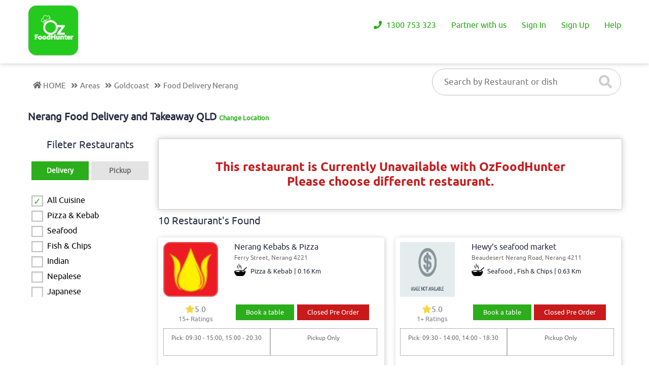

--- FILE ---
content_type: text/html; charset=UTF-8
request_url: https://www.ozfoodhunter.com.au/anh-kitchen-taste-of-vietnamese-pho
body_size: 10738
content:
		<!DOCTYPE html>
<html lang="en">
	<head>
		<!--<title>OzFood Hunter</title>
		<meta charset="utf-8"/>
		<meta name="viewport" content="width=device-width, initial-scale=1.0">-->
		
		<title itemprop="description">Nerang Food Delivery and Takeaway | ozfoodhunter.com.au</title>
        <!-- Meta -->
        <meta http-equiv="Content-Language" content="en-AU">
        <meta charset="utf-8">
        <meta http-equiv="X-UA-Compatible" content="IE=edge">
        <!--<meta name="viewport" content="width=device-width, initial-scale=1.0">-->
        <meta name="viewport" content="width=device-width, initial-scale = 1.0, maximum-scale=1.0, user-scalable=no" />
        <meta itemprop="description" name="description" content="Order from the best restaurants in nerang takeaway, choose specials, Pizza, Chinese, Indian, Thai and Italian, reviews and Pay Online."/>
        <meta name="keywords" content="Food Delivery nerang, Takeaway Delivery nerang, Online food delivery QLD, nerang Food Delivery and Takeaway, food delivery near me, nerang takeaway, home delivery takeaway nerang, best restaurants in nerang."/>
        <meta property="og:title" content="Nerang Food Delivery and Takeaway QLD  | ozfoodhunter.com.au"/>
        <meta property="og:url" content="https://www.ozfoodhunter.com.au/"/>
        <meta property="og:type" content="website" />
        <meta property="og:description" content="Order from the best restaurants in nerang takeaway, choose specials, Pizza, Chinese, Indian, Thai and Italian, reviews and Pay Online."/>
        <meta property="og:image" content="https://www.ozfoodhunter.com.au/assets/images/logo.png"/>
        <meta name="twitter:title" content="Nerang Food Delivery and Takeaway | ozfoodhunter.com.au" />
        <meta name="twitter:description" content="Order from the best restaurants in nerang takeaway, choose specials, Pizza, Chinese, Indian, Thai and Italian, reviews and Pay Online." />
        <meta name="twitter:image" content="https://www.ozfoodhunter.com.au/assets/images/logo.png" />
        <meta name="google-site-verification" content="W5j4sdGFd95JPHt_VbBxEs40UMNMOcH0E7KemXWLiCA" />
        <meta name="google-signin-client_id" content="572500603668-30sin19iro249eugi8la5mm4lq6mchh9.apps.googleusercontent.com">
        <meta name="ahrefs-site-verification" content="3f3e0b670a7500b18f0e7fe8149acaadb03fa362528488db213259c901617e0e">
		<meta name="facebook-domain-verification" content="r95y5lfbi48wdl4gx373dri1jpyicy" />
		<link rel="canonical" href="https://www.ozfoodhunter.com.au/anh-kitchen-taste-of-vietnamese-pho" />
		<link rel="stylesheet" type="text/css" href="https://www.ozfoodhunter.com.au/assets/css/common.css"/>
		<link rel="stylesheet" type="text/css" href="https://www.ozfoodhunter.com.au/assets/css/fonts.css"/>
		<link rel="stylesheet" type="text/css" href="https://www.ozfoodhunter.com.au/assets/css/oz-form.css"/>
		<link rel="stylesheet" href="https://use.fontawesome.com/releases/v5.4.1/css/all.css" integrity="sha384-5sAR7xN1Nv6T6+dT2mhtzEpVJvfS3NScPQTrOxhwjIuvcA67KV2R5Jz6kr4abQsz" crossorigin="anonymous">
		<link rel="stylesheet" type="text/css" href="https://www.ozfoodhunter.com.au/assets/css/mobile/inner-pages/mobile-menu.css"/>
		<script> var baseurl = "https://www.ozfoodhunter.com.au/"; var displayper_page = '25'</script>
		
		<!-- Google Tag Manager -->
			<script>(function(w,d,s,l,i){w[l]=w[l]||[];w[l].push({'gtm.start':
			new Date().getTime(),event:'gtm.js'});var f=d.getElementsByTagName(s)[0],
			j=d.createElement(s),dl=l!='dataLayer'?'&l='+l:'';j.async=true;j.src=
			'https://www.googletagmanager.com/gtm.js?id='+i+dl;f.parentNode.insertBefore(j,f);
			})(window,document,'script','dataLayer','GTM-NJQ24QS');</script>
		<!-- End Google Tag Manager -->

        
		<!-- Facebook Pixel Code -->
       <script>
        /*!function(f,b,e,v,n,t,s)
        {if(f.fbq)return;n=f.fbq=function(){n.callMethod?
        n.callMethod.apply(n,arguments):n.queue.push(arguments)};
        if(!f._fbq)f._fbq=n;n.push=n;n.loaded=!0;n.version='2.0';
        n.queue=[];t=b.createElement(e);t.async=!0;
        t.src=v;s=b.getElementsByTagName(e)[0];
        s.parentNode.insertBefore(t,s)}(window,document,'script',
        'https://connect.facebook.net/en_US/fbevents.js');
         fbq('init', '858894024239860'); 
        fbq('track', 'PageView');
                fbq('track', 'Purchase', {value: '', currency: 'AUD'});
        */
        </script>
        <!--<noscript>
         <img height="1" width="1" style="display:none;visibility:hidden" src="https://www.facebook.com/tr?id=858894024239860&ev=PageView&noscript=1" alt="fb"/>
        </noscript>-->
        <!-- End Facebook Pixel Code -->
        		<link rel="stylesheet" type="text/css" href="https://www.ozfoodhunter.com.au/assets/css/inner-pages/restaurant-list-page.css"/>
		<link rel="stylesheet" type="text/css" href="https://www.ozfoodhunter.com.au/assets/css/inner-pages/restaurant-common.css"/>
			<!--Common js-->
		<script src="https://www.ozfoodhunter.com.au/assets/js/mainjs.min.js"></script>
		<script src="https://www.ozfoodhunter.com.au/assets/js/oz-form.js"></script>
		<script src="https://www.ozfoodhunter.com.au/assets/js/fixed-header.js"></script>
		<script src="https://www.ozfoodhunter.com.au/assets/js/location.js"></script>
		<script src="https://apis.google.com/js/platform.js" async defer></script>
		<script src="https://www.ozfoodhunter.com.au/assets/js/mobile-menu.js"></script>
		<!--<script src="https://maps.googleapis.com/maps/api/js?key=AIzaSyAs11QkA-Hn24aK5i2LO_vMfZV1mr2zsyU&callback=initMap" async defer></script>-->
		<!--end of Common js-->
</head>
	<body>
		<!-- Google Tag Manager (noscript) -->
		<noscript><iframe src="https://www.googletagmanager.com/ns.html?id=GTM-NJQ24QS"
		height="0" width="0" style="display:none;visibility:hidden"></iframe></noscript>
		<!-- End Google Tag Manager (noscript) -->

<!--	Header	-->
		
		<header><meta http-equiv="Content-Type" content="text/html; charset=utf-8">
		    <input type="hidden" class="loginid" value="">
		    <input type="hidden"  id="baseurl" value="https://www.ozfoodhunter.com.au/">
			<div class="header_fixed_toppanel" >
				<div class="container">
				    <!--<div class="santa">
						<img src="assets/images/home/santa.png" alt="santa - Logo"/>
					</div>-->
					<div class="top_logo">
						<a href="https://www.ozfoodhunter.com.au/" class="csrf-protected-link">
							<img src="https://www.ozfoodhunter.com.au/assets/images/home/oz-logo.png" alt="Ozfoodhunter - Logo"/>
						</a>
					</div>
					<div class="user_current_location">
					    					</div>	
					
					<div class="top_header_menu">
						
						    						    <ul class="top_header_menu1">
						        
						        <li><a href="javascript:void(0)" ><i class="fas fa-phone"></i> 1300 753 323</a></li>
    							<li><a href="https://www.ozfoodhunter.com.au/restaurant-sign-up" class="csrf-protected-link"> Partner with us</a>
									<ul>
										<li><a href="https://www.ozfoodhunter.com.au/restaurant-sign-up">Restaurant SignUp</a></li>
										<li><a href="https://www.ozfoodhunter.com.au/restaurant/new-enquiry">Enquiry</a></li>
									</ul>
								</li>
    							<li><a href="javascript:void(0);" class="user_signin_btn"> Sign In</a></li>
    							<li><a href="javascript:void(0);" class="user_signup_btn"> Sign Up</a></li>
    							<li class="top_bar_cart_btn"><a href="#pointcartitems"><i class="fas fa-shopping-cart"></i> Cart <span id="cart_count">0</span></a></li>
								<li><a href="javascript:void(0);">Help</a>
    						    <ul>
                                    <li><a href="https://www.ozfoodhunter.com.au/contact-us">Contact Us</a></li>
                                    <!--<li><a href="javascript:void(0);" id="zsiq_agtpic" class="openchat">Chat With Us</a></li>-->
                                 </ul>
    						    </li>
    						    <!--<li><a href="https://who.sprinklr.com/region/wpro/country/au">Covid-19 Updates</a></li>-->
    						    <!--<li><img src="assets/images/home/gift.png" alt="gift - Logo"/></li>-->
    						</ul>	
													
					</div>
					
					<!--   Mobile menu     -->
                   
                <div class="oz_mobile_menu_main">
                    <div class="wrapper cf">
                          <nav id="main-nav">
                           <ul>
                              <li><a href="https://www.ozfoodhunter.com.au/"><i class="fas fa-home"></i> Home</a></li>
                                                            <li><a href class="user_signup_btn"><i class="fas fa-user-edit"></i> Signup</a></li>
                              <li><a href class="user_signin_btn"><i class="fas fa-sign-in-alt"></i> Login</a></li>
                              <li><a href class="oz_user_forget_password_btn"><i class="fas fa-edit"></i> Forgot Password</a></li>
                              </ul>
                              
                            <ul>
                              <li><a href="https://www.ozfoodhunter.com.au/about-us"><i class="fas fa-users"></i> About Us</a></li>     
                              <li><a href="https://www.ozfoodhunter.com.au/areas" class="oz_user_suggest_rx_btn"><i class="fas fa-sitemap"></i> Area</a></li>
                              <li><a href="https://www.ozfoodhunter.com.au/all-cuisines"><i class="fas fa-utensils"></i> Cuisines</a></li>
                              <li><a href="https://www.ozfoodhunter.com.au/offer-zone"><i class="fas fa-percent"></i> Offer Zone</a></li>
                              <li><a href="https://www.ozfoodhunter.com.au/blog"><i class="fas fa-user-tag"></i> Blog</a></li>
                              <li><a href="https://www.ozfoodhunter.com.au/terms-and-conditions"><i class="fas fa-info-circle"></i> Terms & Conditions</a></li>
                              <li><a href="https://www.ozfoodhunter.com.au/privacy-policy"><i class="fas fa-file-signature"></i> Privacy Policy</a></li>
                              <li><a href="https://www.ozfoodhunter.com.au/contact-us"><i class="far fa-address-book"></i> Contact Us</a></li>  
                            </ul>

                          </nav>
                          <a class="toggle">
                            <span></span>
                          </a>
                    </div>
                </div>   
                   
                <!--    end of mobile menu    --> 
					<span class="help_btn mobile_header">
						<ul>
							<li><a class="mob_help_btn" href="javascript:void(0);">Help</a>
							<ul>
								<li><a href="https://www.ozfoodhunter.com.au/contact-us">Contact Us</a></li>
								<li><a href="javascript:void(0);" id="zsiqchat" class="openchat">Chat With Us</a></li>
							</ul>
							</li>
						</ul>
					</span>
				</div>	
			</div>
		</header>
		<div class="clear"></div>
		<div class="header_height_fix"></div>
		
<!--	end of Header	-->

        <div class="rx_list_top_bg"></div>
        
		<!--	Breadcrumb Location and search rx	-->
		
		<div class="breadcrumb_rx_searchbutton">
			<div class="container">
				<div class="breadcrumb_location">
				    <ol itemscope itemtype="https://schema.org/BreadcrumbList">
                        <li itemprop="itemListElement" itemscope
                          itemtype="https://schema.org/ListItem"> 
                            <span><a itemprop="item" href="https://www.ozfoodhunter.com.au/">
                            <span itemprop="name"><i class="fas fa-home"></i>HOME</span> </a>
                            </span>
                            <meta itemprop="position" content="1" />
                        </li>
                        <span><i class="fas fa-angle-double-right"></i></span>
                        <li itemprop="itemListElement" itemscope
                              itemtype="https://schema.org/ListItem">
                            <span> <a itemprop="item" href="https://www.ozfoodhunter.com.au/areas">
                            <span itemprop="name">Areas</span></a></span>
                            <meta itemprop="position" content="2" />
                        </li>
                        <span><i class="fas fa-angle-double-right"></i></span>
                        <li itemprop="itemListElement" itemscope
                              itemtype="https://schema.org/ListItem">
                                                             <span> <a itemprop="item" href="https://www.ozfoodhunter.com.au/areas/goldcoast">
                            <span itemprop="name">Goldcoast</span></a></span>
                            <meta itemprop="position" content="3" />
                        </li>
                        <span><i class="fas fa-angle-double-right"></i></span>
                        <li itemprop="itemListElement" itemscope
                          itemtype="https://schema.org/ListItem">
                            <span> <a itemprop="item" href="https://www.ozfoodhunter.com.au/takeaway/nerang-4211">
                            <span itemprop="name">Food Delivery Nerang</span></a></span>
                            <meta itemprop="position" content="4" />
                        </li>
                    </ol>
				</div>
				<div class="restaurant_search_button">
					<input type="text" value="" id="restaurant" name="restaurant" placeholder="Search by Restaurant or dish" autocomplete='off' />
					<button type="submit"  onclick="doSearch('R');"><i class="fas fa-search"></i></button>
				</div>	
			</div>
		</div>	
		<div class="clear"></div>
		
<!--	end of Breadcrumb location and search rx	-->
	
<!--	Restaurants list Page	-->
		
		<div class="restaurants_list_info_page">
			<div class="container">
			    <div class="rx_change_user_location">
				    <h1>Nerang Food Delivery and Takeaway QLD <a href="javascript:void(0);" id="rx-change-user-location-btn" class="changlocation imopen">Change Location</a></h1>
				    <div class="rx_change_user_location_form" id="rx-change-user-location-form">
				        <form method="post">
				            <input id="autocomplete" placeholder="Enter your address" type="text"></input>
				           <!--<input type="text" name="text" id="text" placeholder="Enter your Sub (or) Postcode"/>-->
				           <button><i class="fas fa-search"></i></button>
				           <div id="live_search" class="rx_search_result"> </div>
				        </form>
				    </div>
				</div>
				<div class="left_restaurants_list_info_page">
					<h2>Fileter Restaurants</h2>
					<div class="restaurant_del_pic_filter" id="id_add_active_class">
						<span class="rx_delivery_filter active class_add_active_class" onclick="doSearch('D')">Delivery</span>
						<span class="rx_pickup_filter class_add_active_class" onclick="doSearch('P')">Pickup</span>
					</div>
					<div class="restaurant_cuisine_filter">
						<!--<input type="text" placeholder="Search Cuisine"/>-->
						<ul>
						   
                            	            	        <li>
								  <span class="oz_checkbox">
									 <input type="checkbox"  id="All" name="allcuisine" value="All Cuisine" onclick="doSearch('A')" checked>
									 <label for="All">All Cuisine</label>
								  </span>
							</li>
	            	        							<li>
								  <span class="oz_checkbox">
									 <input type="checkbox"  id="Pizza & Kebab" name="cuisine" value="Pizza & Kebab" onclick="doSearch('C')">
									 <label for="Pizza & Kebab">Pizza & Kebab</label>
								  </span>
							</li>
						    							<li>
								  <span class="oz_checkbox">
									 <input type="checkbox"  id="Seafood" name="cuisine" value="Seafood" onclick="doSearch('C')">
									 <label for="Seafood">Seafood</label>
								  </span>
							</li>
						    							<li>
								  <span class="oz_checkbox">
									 <input type="checkbox"  id="Fish & Chips" name="cuisine" value="Fish & Chips" onclick="doSearch('C')">
									 <label for="Fish & Chips">Fish & Chips</label>
								  </span>
							</li>
						    							<li>
								  <span class="oz_checkbox">
									 <input type="checkbox"  id="Indian" name="cuisine" value="Indian" onclick="doSearch('C')">
									 <label for="Indian">Indian</label>
								  </span>
							</li>
						    							<li>
								  <span class="oz_checkbox">
									 <input type="checkbox"  id="Nepalese" name="cuisine" value="Nepalese" onclick="doSearch('C')">
									 <label for="Nepalese">Nepalese</label>
								  </span>
							</li>
						    							<li>
								  <span class="oz_checkbox">
									 <input type="checkbox"  id="Japanese" name="cuisine" value="Japanese" onclick="doSearch('C')">
									 <label for="Japanese">Japanese</label>
								  </span>
							</li>
						    							<li>
								  <span class="oz_checkbox">
									 <input type="checkbox"  id="American" name="cuisine" value="American" onclick="doSearch('C')">
									 <label for="American">American</label>
								  </span>
							</li>
						    							<li>
								  <span class="oz_checkbox">
									 <input type="checkbox"  id="Chinese" name="cuisine" value="Chinese" onclick="doSearch('C')">
									 <label for="Chinese">Chinese</label>
								  </span>
							</li>
						    						</ul>

					</div>
					<!--<div class="restaurant_map_filter">
						<h3>Map View</h3>
					    <iframe src="https://www.google.com/maps/embed?pb=!1m14!1m8!1m3!1d14164.788077859877!2d153.074999!3d-27.43197!3m2!1i1024!2i768!4f13.1!3m3!1m2!1s0x0%3A0x9fef34965bbcae99!2sOZ+FoodHunter!5e0!3m2!1sen!2sin!4v1542015430078"  frameborder="0" style="border:0" allowfullscreen></iframe>
					</div>-->
					
				</div>
				<div class="righ_restaurants_list_info_page">
				    <div class="rx_closed_status">
				    <p>This restaurant is Currently Unavailable with OzFoodHunter</p>
					<p>Please choose different restaurant.</p>
				    </div>	
				</div>    
				<div class="righ_restaurants_list_info_page">
				    <h2>10 Restaurant's Found</h2>  
				    
				   <div class="loader" style="display:none;"></div> 
				   <div class="clear"></div>
				    
				  <div class="restaurant_detail_info_section">
					<span class="left_restaurant_details_section">
					    						<a href="https://www.ozfoodhunter.com.au/nerang-kebabs-pizza"><img src="https://www.ozfoodhunter.com.au/resources/upload_files/restaurant_logo/restaurant_logo_6958.jpg" alt="Ozfood Hunter - Restaurant Image"/></a>
					</span>
					<span class="right_restaurant_details_section">
						<h3>Nerang Kebabs & Pizza</h3>
						<p>Ferry Street, Nerang 4221</p>
						<h4>Pizza & Kebab | 0.16 Km</h4>
											</span>
					<span class="middle_restaurant_details_section">
					    <span class="left_middle_restaurant_details_section">
					        <span class="restaurant_details_reviews_section">
						    <a href="https://www.ozfoodhunter.com.au/view-reviews/6958">
    						    <h4><i class="fas fa-star"></i>5.0</h4>
    						    <p>15+ Ratings</p>
						    </a>
						</span>
					    </span>
					    <span class="right_middle_restaurant_details_section">
					        <ul>
    							<li>
    							        								    <a href="https://www.ozfoodhunter.com.au/book-table/nerang-kebabs-pizza">Book a table</a>
    							        							</li>
    							<li>
    								<a href="https://www.ozfoodhunter.com.au/nerang-kebabs-pizza" class="prebtn">Closed Pre Order</a>
    							</li>
						    </ul>
					    </span>
					</span>
					
					<span class="bottom_restaurant_details_section">
					    						<span class="left_bottom_restaurant_details_section">
							<p>Pick: 09:30 - 15:00, 15:00 - 20:30 </br></p> 
							<!--<p>Pick: 17:00 - 21:45 </p>-->
						</span>
						
						<span class="right_bottom_restaurant_details_section">
						    							<p>Pickup Only</p>
													</span>
					</span>

				</div>  
                  
				  <div class="restaurant_detail_info_section">
					<span class="left_restaurant_details_section">
					    						<a href="https://www.ozfoodhunter.com.au/hewy-s-seafood-market"><img src="https://www.ozfoodhunter.com.au/resources/upload_files/no_image.png" alt="Ozfood Hunter - Restaurant Image"/></a>
					</span>
					<span class="right_restaurant_details_section">
						<h3>Hewy’s seafood market</h3>
						<p>Beaudesert Nerang Road, Nerang 4211</p>
						<h4>Seafood , Fish & Chips | 0.63 Km</h4>
											</span>
					<span class="middle_restaurant_details_section">
					    <span class="left_middle_restaurant_details_section">
					        <span class="restaurant_details_reviews_section">
						    <a href="https://www.ozfoodhunter.com.au/view-reviews/6995">
    						    <h4><i class="fas fa-star"></i>5.0</h4>
    						    <p>1+ Ratings</p>
						    </a>
						</span>
					    </span>
					    <span class="right_middle_restaurant_details_section">
					        <ul>
    							<li>
    							        								    <a href="https://www.ozfoodhunter.com.au/book-table/hewy-s-seafood-market">Book a table</a>
    							        							</li>
    							<li>
    								<a href="https://www.ozfoodhunter.com.au/hewy-s-seafood-market" class="prebtn">Closed Pre Order</a>
    							</li>
						    </ul>
					    </span>
					</span>
					
					<span class="bottom_restaurant_details_section">
					    						<span class="left_bottom_restaurant_details_section">
							<p>Pick: 09:30 - 14:00, 14:00 - 18:30 </br></p> 
							<!--<p>Pick: 17:00 - 21:45 </p>-->
						</span>
						
						<span class="right_bottom_restaurant_details_section">
						    							<p>Pickup Only</p>
													</span>
					</span>

				</div>  
                  
				  <div class="restaurant_detail_info_section">
					<span class="left_restaurant_details_section">
					    						<a href="https://www.ozfoodhunter.com.au/tandoori-indian-at-ashmore-1"><img src="https://www.ozfoodhunter.com.au/resources/upload_files/no_image.png" alt="Ozfood Hunter - Restaurant Image"/></a>
					</span>
					<span class="right_restaurant_details_section">
						<h3>Tandoori Indian At Ashmore</h3>
						<p>Cotlew Street, Ashmore 4214</p>
						<h4>Indian | 4.7 Km</h4>
											</span>
					<span class="middle_restaurant_details_section">
					    <span class="left_middle_restaurant_details_section">
					        <span class="restaurant_details_reviews_section">
						    <a href="https://www.ozfoodhunter.com.au/view-reviews/7202">
    						    <h4><i class="fas fa-star"></i>5.0</h4>
    						    <p>3+ Ratings</p>
						    </a>
						</span>
					    </span>
					    <span class="right_middle_restaurant_details_section">
					        <ul>
    							<li>
    							        								    <a href="https://www.ozfoodhunter.com.au/book-table/tandoori-indian-at-ashmore-1">Book a table</a>
    							        							</li>
    							<li>
    								<a href="https://www.ozfoodhunter.com.au/tandoori-indian-at-ashmore-1" class="prebtn">Closed Pre Order</a>
    							</li>
						    </ul>
					    </span>
					</span>
					
					<span class="bottom_restaurant_details_section">
					    						<span class="left_bottom_restaurant_details_section">
							<p>Pick: 11:00 - 16:00, 16:00 - 21:30 </br></p> 
							<!--<p>Pick: 17:00 - 21:45 </p>-->
						</span>
						
						<span class="right_bottom_restaurant_details_section">
						    							<p>Pickup Only</p>
													</span>
					</span>

				</div>  
                  
				  <div class="restaurant_detail_info_section">
					<span class="left_restaurant_details_section">
					    						<a href="https://www.ozfoodhunter.com.au/8848-momo-house-goldcoast-1"><img src="https://www.ozfoodhunter.com.au/resources/upload_files/restaurant_logo/restaurant_logo_8718.jpg" alt="Ozfood Hunter - Restaurant Image"/></a>
					</span>
					<span class="right_restaurant_details_section">
						<h3>8848 Momo House Goldcoast</h3>
						<p>Cavill Ave,, Surfers Paradise 4217</p>
						<h4>Nepalese | 9.1 Km</h4>
											</span>
					<span class="middle_restaurant_details_section">
					    <span class="left_middle_restaurant_details_section">
					        <span class="restaurant_details_reviews_section">
						    <a href="https://www.ozfoodhunter.com.au/view-reviews/8718">
    						    <h4><i class="fas fa-star"></i>5.0</h4>
    						    <p>1+ Ratings</p>
						    </a>
						</span>
					    </span>
					    <span class="right_middle_restaurant_details_section">
					        <ul>
    							<li>
    							        								    <a href="https://www.ozfoodhunter.com.au/book-table/8848-momo-house-goldcoast-1">Book a table</a>
    							        							</li>
    							<li>
    								<a href="https://www.ozfoodhunter.com.au/8848-momo-house-goldcoast-1" class="prebtn">Closed Pre Order</a>
    							</li>
						    </ul>
					    </span>
					</span>
					
					<span class="bottom_restaurant_details_section">
					    						<span class="left_bottom_restaurant_details_section">
							<p>Del: 11:00 - 15:00, 15:00 - 22:00 </br>Pick: 11:00 - 15:00, 15:00 - 22:00 </br></p> 
							<!--<p>Pick: 17:00 - 21:45 </p>-->
						</span>
						
						<span class="right_bottom_restaurant_details_section">
						    							<p>Min. Delivery: $35.00</p>
							<p>Min. Delivery Fee: $7.00</p>
													</span>
					</span>

				</div>  
                  
				  <div class="restaurant_detail_info_section">
					<span class="left_restaurant_details_section">
					    						<a href="https://www.ozfoodhunter.com.au/kudo-bros-espresso-bar-kitchen"><img src="https://www.ozfoodhunter.com.au/resources/upload_files/restaurant_logo/restaurant_logo_8729.jpg" alt="Ozfood Hunter - Restaurant Image"/></a>
					</span>
					<span class="right_restaurant_details_section">
						<h3>Kudo Bros Espresso Bar & Kitchen</h3>
						<p>Energy Cct, Robina 4226</p>
						<h4>Japanese | 12.85 Km</h4>
											</span>
					<span class="middle_restaurant_details_section">
					    <span class="left_middle_restaurant_details_section">
					        <span class="restaurant_details_reviews_section">
						    <a href="https://www.ozfoodhunter.com.au/view-reviews/8729">
    						    <h4><i class="fas fa-star"></i>5.0</h4>
    						    <p>1+ Ratings</p>
						    </a>
						</span>
					    </span>
					    <span class="right_middle_restaurant_details_section">
					        <ul>
    							<li>
    							        								    <a href="https://www.ozfoodhunter.com.au/book-table/kudo-bros-espresso-bar-kitchen">Book a table</a>
    							        							</li>
    							<li>
    								<a href="https://www.ozfoodhunter.com.au/kudo-bros-espresso-bar-kitchen" class="prebtn">Closed Pre Order</a>
    							</li>
						    </ul>
					    </span>
					</span>
					
					<span class="bottom_restaurant_details_section">
					    						<span class="left_bottom_restaurant_details_section">
							<p>Del: 07:00 - 15:00, 17:00 - 22:00 </br>Pick: 07:00 - 15:00, 17:00 - 22:00 </br></p> 
							<!--<p>Pick: 17:00 - 21:45 </p>-->
						</span>
						
						<span class="right_bottom_restaurant_details_section">
						    							<p>Min. Delivery: $35.00</p>
							<p>Min. Delivery Fee: $7.00</p>
													</span>
					</span>

				</div>  
                  
				  <div class="restaurant_detail_info_section">
					<span class="left_restaurant_details_section">
					    						<a href="https://www.ozfoodhunter.com.au/curry-mantra-indian-cuisine"><img src="https://www.ozfoodhunter.com.au/resources/upload_files/restaurant_logo/restaurant_logo_8840.jpg" alt="Ozfood Hunter - Restaurant Image"/></a>
					</span>
					<span class="right_restaurant_details_section">
						<h3>Curry Mantra Indian Cuisine</h3>
						<p>Slatyer Ave,, Southport 4215</p>
						<h4>Indian | 6.26 Km</h4>
											</span>
					<span class="middle_restaurant_details_section">
					    <span class="left_middle_restaurant_details_section">
					        <span class="restaurant_details_reviews_section">
						    <a href="https://www.ozfoodhunter.com.au/view-reviews/8840">
    						    <h4><i class="fas fa-star"></i>5.0</h4>
    						    <p>1+ Ratings</p>
						    </a>
						</span>
					    </span>
					    <span class="right_middle_restaurant_details_section">
					        <ul>
    							<li>
    							        								    <a href="https://www.ozfoodhunter.com.au/book-table/curry-mantra-indian-cuisine">Book a table</a>
    							        							</li>
    							<li>
    								<a href="https://www.ozfoodhunter.com.au/curry-mantra-indian-cuisine" class="prebtn">Closed Pre Order</a>
    							</li>
						    </ul>
					    </span>
					</span>
					
					<span class="bottom_restaurant_details_section">
					    						<span class="left_bottom_restaurant_details_section">
							<p>Del: 13:00 - 21:30 </br>Pick: 13:00 - 21:30 </br></p> 
							<!--<p>Pick: 17:00 - 21:45 </p>-->
						</span>
						
						<span class="right_bottom_restaurant_details_section">
						    							<p>Min. Delivery: $35.00</p>
							<p>Min. Delivery Fee: $7.00</p>
													</span>
					</span>

				</div>  
                  
				  <div class="restaurant_detail_info_section">
					<span class="left_restaurant_details_section">
					    						<a href="https://www.ozfoodhunter.com.au/krish-indian-southport"><img src="https://www.ozfoodhunter.com.au/resources/upload_files/restaurant_logo/restaurant_logo_8934.jpg" alt="Ozfood Hunter - Restaurant Image"/></a>
					</span>
					<span class="right_restaurant_details_section">
						<h3>Krish Indian Southport</h3>
						<p>Queen St,, Southport 4215</p>
						<h4>Indian | 7.43 Km</h4>
											</span>
					<span class="middle_restaurant_details_section">
					    <span class="left_middle_restaurant_details_section">
					        <span class="restaurant_details_reviews_section">
						    <a href="https://www.ozfoodhunter.com.au/view-reviews/8934">
    						    <h4><i class="fas fa-star"></i>5.0</h4>
    						    <p>2+ Ratings</p>
						    </a>
						</span>
					    </span>
					    <span class="right_middle_restaurant_details_section">
					        <ul>
    							<li>
    							        								    <a href="https://www.ozfoodhunter.com.au/book-table/krish-indian-southport">Book a table</a>
    							        							</li>
    							<li>
    								<a href="https://www.ozfoodhunter.com.au/krish-indian-southport" class="prebtn">Closed Pre Order</a>
    							</li>
						    </ul>
					    </span>
					</span>
					
					<span class="bottom_restaurant_details_section">
					    						<span class="left_bottom_restaurant_details_section">
							<p>Del: 11:30 - 14:30, 16:30 - 20:30 </br>Pick: 11:30 - 14:30, 16:30 - 20:30 </br></p> 
							<!--<p>Pick: 17:00 - 21:45 </p>-->
						</span>
						
						<span class="right_bottom_restaurant_details_section">
						    							<p>Min. Delivery: $35.00</p>
							<p>Min. Delivery Fee: $7.00</p>
													</span>
					</span>

				</div>  
                  
				  <div class="restaurant_detail_info_section">
					<span class="left_restaurant_details_section">
					    						<a href="https://www.ozfoodhunter.com.au/beans-n-bun"><img src="https://www.ozfoodhunter.com.au/resources/upload_files/restaurant_logo/restaurant_logo_8965.jpg" alt="Ozfood Hunter - Restaurant Image"/></a>
					</span>
					<span class="right_restaurant_details_section">
						<h3>Beans n' Bun</h3>
						<p>Gold Coast Hwy, Mermaid Beach 4218</p>
						<h4>American | 12.37 Km</h4>
											</span>
					<span class="middle_restaurant_details_section">
					    <span class="left_middle_restaurant_details_section">
					        <span class="restaurant_details_reviews_section">
						    <a href="https://www.ozfoodhunter.com.au/view-reviews/8965">
    						    <h4><i class="fas fa-star"></i>5.0</h4>
    						    <p>1+ Ratings</p>
						    </a>
						</span>
					    </span>
					    <span class="right_middle_restaurant_details_section">
					        <ul>
    							<li>
    							        								    <a href="https://www.ozfoodhunter.com.au/book-table/beans-n-bun">Book a table</a>
    							        							</li>
    							<li>
    								<a href="https://www.ozfoodhunter.com.au/beans-n-bun" class="prebtn">Closed Pre Order</a>
    							</li>
						    </ul>
					    </span>
					</span>
					
					<span class="bottom_restaurant_details_section">
					    						<span class="left_bottom_restaurant_details_section">
							<p>Del: 17:00 - 21:30 </br>Pick: 17:00 - 21:30 </br></p> 
							<!--<p>Pick: 17:00 - 21:45 </p>-->
						</span>
						
						<span class="right_bottom_restaurant_details_section">
						    							<p>Min. Delivery: $35.00</p>
							<p>Min. Delivery Fee: $7.00</p>
													</span>
					</span>

				</div>  
                  
				  <div class="restaurant_detail_info_section">
					<span class="left_restaurant_details_section">
					    						<a href="https://www.ozfoodhunter.com.au/dumpling-noodle-on-circle"><img src="https://www.ozfoodhunter.com.au/resources/upload_files/restaurant_logo/restaurant_logo_8971.jpg" alt="Ozfood Hunter - Restaurant Image"/></a>
					</span>
					<span class="right_restaurant_details_section">
						<h3>Dumpling Noodle On Circle</h3>
						<p>Surfers Paradise Blvd, Surfers Paradise 4217</p>
						<h4>Chinese | 9.14 Km</h4>
											</span>
					<span class="middle_restaurant_details_section">
					    <span class="left_middle_restaurant_details_section">
					        <span class="restaurant_details_reviews_section">
						    <a href="https://www.ozfoodhunter.com.au/view-reviews/8971">
    						    <h4><i class="fas fa-star"></i>5.0</h4>
    						    <p>1+ Ratings</p>
						    </a>
						</span>
					    </span>
					    <span class="right_middle_restaurant_details_section">
					        <ul>
    							<li>
    							        							</li>
    							<li>
    								<a href="https://www.ozfoodhunter.com.au/dumpling-noodle-on-circle" class="prebtn">Closed Pre Order</a>
    							</li>
						    </ul>
					    </span>
					</span>
					
					<span class="bottom_restaurant_details_section">
					    						<span class="left_bottom_restaurant_details_section">
							<p>Del: 11:00 - 16:00, 16:00 - 21:00 </br>Pick: 11:00 - 16:00, 16:00 - 21:00 </br></p> 
							<!--<p>Pick: 17:00 - 21:45 </p>-->
						</span>
						
						<span class="right_bottom_restaurant_details_section">
						    							<p>Min. Delivery: $35.00</p>
							<p>Min. Delivery Fee: $7.00</p>
													</span>
					</span>

				</div>  
                  
				  <div class="restaurant_detail_info_section">
					<span class="left_restaurant_details_section">
					    						<a href="https://www.ozfoodhunter.com.au/krish-indian-cuisine-worongary"><img src="https://www.ozfoodhunter.com.au/resources/upload_files/restaurant_logo/restaurant_logo_186.jpg" alt="Ozfood Hunter - Restaurant Image"/></a>
					</span>
					<span class="right_restaurant_details_section">
						<h3>Krish Indian Cuisine ­ Worongary</h3>
						<p>Mudgeeraba Rd, Worongary 4213</p>
						<h4>Indian | 7.26 Km</h4>
											</span>
					<span class="middle_restaurant_details_section">
					    <span class="left_middle_restaurant_details_section">
					        <span class="restaurant_details_reviews_section">
						    <a href="https://www.ozfoodhunter.com.au/view-reviews/186">
    						    <h4><i class="fas fa-star"></i>5.0</h4>
    						    <p>13+ Ratings</p>
						    </a>
						</span>
					    </span>
					    <span class="right_middle_restaurant_details_section">
					        <ul>
    							<li>
    							        								    <a href="https://www.ozfoodhunter.com.au/book-table/krish-indian-cuisine-worongary">Book a table</a>
    							        							</li>
    							<li>
    								<a href="https://www.ozfoodhunter.com.au/krish-indian-cuisine-worongary" class="prebtn">Closed Pre Order</a>
    							</li>
						    </ul>
					    </span>
					</span>
					
					<span class="bottom_restaurant_details_section">
					    						<span class="left_bottom_restaurant_details_section">
							<p>Pick: 16:30 - 20:30 </br></p> 
							<!--<p>Pick: 17:00 - 21:45 </p>-->
						</span>
						
						<span class="right_bottom_restaurant_details_section">
						    							<p>Pickup Only</p>
													</span>
					</span>

				</div>  
                					<div class="oz_oops_restaurant_not_found">
    					<div class="inner_oz_oops_restaurant_not_found">
    						<img src="https://www.ozfoodhunter.com.au/assets/images/restaurants/oz-restaurant-oops.png" alt="Ozfood Hunter - Restaurant Not Found"/>
    						<h3>Sorry, we Could not find your favorite restaurant</h3>
    						<ul>
    						    <li><a href="javascript:void(0)" class="oz_user_suggest_restaurant_btn">Suggest Restaurant</a></li>
    						    <li><a href="https://www.ozfoodhunter.com.au/restaurant-signup">Add Restaurant</a></li>
    						</ul>
    					</div>
				    </div>

				</div>

			</div>
		</div>
		<div class="clear"></div>
		<input type="hidden" value="nerang-4211" id="suburb">
<!--	end of Restaurants list Page	-->

<!--	Active present class	-->
		
		<script>
		// Add active class to the current button (highlight it)
		var header = document.getElementById("id_add_active_class");
		var btns = header.getElementsByClassName("class_add_active_class");
		for (var i = 0; i < btns.length; i++) {
		  btns[i].addEventListener("click", function() {
			var current = document.getElementsByClassName("active");
			current[0].className = current[0].className.replace(" active", "");
			this.className += " active";
		  });
		}
		</script>
		
<!-- Change Location Form  -->
 <script type="text/javascript">
    $(document).ready(function(){
        $("#rx-change-user-location-btn").click(function(){
           $("#rx-change-user-location-form").slideToggle("slow") 
        });
    });
</script>
<script src="https://maps.googleapis.com/maps/api/js?key=AIzaSyAlu9iR30RnJv9MxaPcTwXL_oCNZj8v3W8&libraries=places&callback=initAutocomplete"
        async defer></script>		

<!--	Footer	-->
		
		<footer>
		    <div class="container">
            	<center> 
            	<h2 class="foodlinktitle">Top Restaurant Chains</h2>
            	<ul class="list-horizontal">
                        <li><a href="https://www.ozfoodhunter.com.au/areas">Food Delivery</a></li>
                        <li><a href="https://ozfoodhunter.com.au/area/new-south-wales/gold-coast">Food Delivery Gold Coast</a></li>
                        <li><a href="https://ozfoodhunter.com.au/area/new-south-wales/sydney">Food Delivery Sydney</a></li>
                        <li><a href="https://ozfoodhunter.com.au/area/victoria/melbourn">Food Delivery Melbourne</a></li>
                </ul>
                <ul class="list-horizontal">
                        <li><a href="https://ozfoodhunter.com.au/area/south-australia/adelaide">Food Delivery Adelaide</a></li>
                        <li><a href="https://ozfoodhunter.com.au/area/south-australia/perth">Food Delivery Perth</a></li>
                        <li><a href="https://ozfoodhunter.com.au/area/tasmania/hobart">Food Delivery Hobart</a></li>
                        <li><a href="https://ozfoodhunter.com.au/area/northern-territory/darwin">Food Delivery Darwin</a></li>
                </ul>
                </center>
		    </div>
			<div class="container">
				<div class="footer1">
					<h3>Contact Us</h3>
					<!--<p>Lorem Ipsum is simply dummy text of the printing and typesetting industry. Lorem Ipsum has</p>-->
					<ul>
						<li><span class="left_footer1"><i class="fas fa-map-marker-alt"></i></span> <span class="right_footer1">Brisbane, QLD-4006, Australia</span></li>
						<li><span class="left_footer1"><i class="fas fa-envelope"></i></span> <span class="right_footer1">info@ozfoodhunter.com.au</span></li>
						<li><span class="left_footer1"><i class="fas fa-phone-volume"></i></span> <span class="right_footer1">1300 753 323</span></li>
					    <li><span class="left_footer1"><a href="https://www.facebook.com/ozfoodhunter.com.au" class="facebook" target="_blank"><i class="fab fa-facebook-f"></i></a></span>
					        <span class="left_footer1"><a href="https://twitter.com/ozfoodhunter" class="twitter" target="_blank"><i class="fab fa-twitter"></i></a></span>
					        <span class="left_footer1"><a href="https://in.linkedin.com/company/ozfoodhunter" class="linkedin" target="_blank"><i class="fab fa-linkedin-in"></i></a></span>
					        <span class="left_footer1"><a href="https://www.youtube.com/channel/UCElUPxNLdjkUblFMq3h8Bxg/featured?disable_polymer=1" class="youtube" target="_blank"><i class="fab fa-youtube"></i></a></span>
					        <!--<span class="left_footer1"><a href="https://plus.google.com/+OzfoodhunterAu" class="gplus" target="_blank"><i class="fab fa-google-plus-g"></i></a></span>-->
                            <span class="left_footer1"><a href="https://www.instagram.com/ozfoodhunter.com.au/" class="instagram" target="_blank"><i class="fab fa-instagram"></i></a></span>
					    </li>
					</ul>
				</div>
				
				<div class="footer2">
					<h3>Links</h3>
					<ul>
						<li><a href="https://www.ozfoodhunter.com.au/"><i class="fas fa-bookmark"></i> Home</a></li>
						<li><a href="https://www.ozfoodhunter.com.au/about-us"><i class="fas fa-bookmark"></i> About Us</a></li>
						<li><a href="https://www.ozfoodhunter.com.au/areas"><i class="fas fa-bookmark"></i> Area</a></li>
						<li><a href="https://www.ozfoodhunter.com.au/all-cuisines"><i class="fas fa-bookmark"></i> Cuisines</a></li>
						<li><a href="https://www.ozfoodhunter.com.au/blog"><i class="fas fa-bookmark"></i> Blog</a></li>
						<li><a href="https://www.ozfoodhunter.com.au/terms-and-conditions"><i class="fas fa-bookmark"></i> Terms & Conditions</a></li>
						<li><a href="https://www.ozfoodhunter.com.au/privacy-policy"><i class="fas fa-bookmark"></i> Privacy Policy</a></li>
						<li><a href="https://www.ozfoodhunter.com.au/contact-us"><i class="fas fa-bookmark"></i> Contact Us</a></li>
					</ul>
				</div>
				<div class="footer3">
				<!--<center><a href="https://www.google.com/partners/agency?id=7723835057" target="_blank">
                <img src="https://www.gstatic.com/partners/badge/images/2021/PartnerBadgeClickable.svg"/>
                </a></center>-->
				    <form action="https://www.ozfoodhunter.com.au/do-subscribe" name="feedback" method="post">
    					<h3>Newsletter</h3>
						<input type="hidden" name="subscribe" value="e7d60b4dfae7c3865210fc8ca1263736">
    					<input type="text" value="" name="st_email" placeholder="Enter Your e-mail" required>
    					<input type="submit" value="Subscribe Now"/>
    				</form>
					<div class="payment-icons">
    				   <div class="icon-left">
    				   <img src="https://www.ozfoodhunter.com.au/assets/menuthree/img/commonwealthbank.png" alt="Common Wealth Bank">
    				   </div>
    				   
    				   <div class="icon-right">
    				       
    				     <p class="paymenticonsinfo mb-3">Secure Payment Gateway</p>
    				     <ul class="paymenticons_list">
    				         <li><img src="https://www.ozfoodhunter.com.au/assets/menuthree/img/paypal.png" alt="paypal"></li>
    				         <li><img src="https://www.ozfoodhunter.com.au/assets/menuthree/img/mastercard.png" alt="Master Card"></li>
    				         <li><img src="https://www.ozfoodhunter.com.au/assets/menuthree/img/visa.png" alt="Visa Card"></li>
    				         <li><img src="https://www.ozfoodhunter.com.au/assets/menuthree/img/americianexpress.png" alt="Americian Express"></li>
    				     </ul>
    				   </div>
    				</div>
				</div>
			</div>
		</footer>
		<div class="clear"></div>
		
<!--	end of footer	-->
		
<!--	Copyrights	-->
		
		<div class="copyrights">
			<div class="container">
				<p>&copy; COPYRIGHT 2026 <span>OZFOODHUNTER.</span> ALL RIGHTS RESERVED</p>
			</div>
		</div>
		<div class="clear"></div>
		
<!--	end of Copyrights	-->

<!--	Page scroll up	-->
		
		<div class="page_scroll_up">
			<a href="#" class="scrollup"><i class="fa fa-angle-up" aria-hidden="true"></i></a>
		</div>	
		<div class="clear"></div>
		
<!--	end of Page scroll up	-->	 

<!--  Login Form	-->	
<div class="oz_reg_form_popup_header_section">
      <div class="oz_reg_form_popup_body_section">
          <a class="oz_reg_form_popup_close_btn" href="javascript:void(0)">x</a>
          
           <!--    Login Form     -->
          <div class="oz_user_register_form oz_user_signin_form" style="display: none;">
            <span class="errmessage"></span>
            <h3>Login</h3>
            <h4>New to Ozfood Hunter? <a href="javascript:void(0)" class="user_signup_btn">Signup</a></h4>
            <div class="inner_oz_user_register_form">
                <input type="text" name="" value="" id="email" placeholder="Email"/>
                <p class="login_error"></p>
                <input type="password" name="" value="" id="password" placeholder="Password"/>
                <input type="hidden" name="" value="" id="vst_url" placeholder="url"/>
                 
				<input type="hidden" name="" value="943131096" id="logincode">
				
				<!--user defined token-->
				<input type="hidden" name="csrf_token" value="58f82d1962b3925beb673ba7c36992d37fd7ebb31f4a561d2c82bd2db80d37e6" id="gen_cookie">
                <!--user defined token ends-->

				<a href="javascript:void(0)" class="oz_user_register_fpw oz_user_forget_password_btn" >Forgot Password?</a>
                <input type="submit" value="login" class="oz_user_register_submit" onclick="login()" />
            </div>
            <div class="oz_other_login_form">
                <ul>
                    <li><a href="javascript:void(0)" onclick="fbLogin()"><i class="fab fa-facebook-f"></i> Sign in with Facebook</a></li>
                    <!--<li><a href="javascript:void(0)" class="g-signin2" data-onsuccess="onSignIn"><i class="fab fa-google"></i> Sign in with Google</a></li>-->
                    <a class="g-signin2 loginlink" data-onsuccess="onSignIn"></a>
                </ul>
            </div>
          </div>
          
          <!--    Forget Password     -->
          <div class="oz_user_register_form oz_user_forget_password" style="display: none;">
                <span class="resetpass"></span>
                <h3>Reset Password</h3>
                <h4>Enter your email address & we'll send a link to reset your password</h4>
                <div class="inner_oz_user_register_form">
                    <!--user defined token-->
    				<input type="hidden" name="csrf_token_respwd" value="58f82d1962b3925beb673ba7c36992d37fd7ebb31f4a561d2c82bd2db80d37e6" id="gen_cookie_respwd">
                    <!--user defined token ends-->
                    <input type="text" name="" val="" id="forgetemail" placeholder="e.g., yourmail@gmail.com"/>
					<input type="hidden" name="" value="e7d60b4dfae7c3865210fc8ca1263736" id="forgotcode">
                    <input type="submit" value="Send" class="oz_user_register_submit forgetPassword" onclick="forgetPassword()"/>
                </div>
          </div>
          
          <!--    Signup Form     -->
          <div class="oz_user_register_form oz_user_signup_form" style="display: none;">
             <span class="signup_message"></span>
             <h3>Sign Up</h3>
             <h4>Already have a Oz account? <a href="javascript:void(0)" class="user_signin_btn">Login</a></h4>
             <div class="inner_oz_user_register_form">
                <input type="text" name="" value="" id="firstname" placeholder="First Name"/>
                <p id="firstname_err"></p>
                <input type="text" name="" value="" id="lastname" placeholder="Last Name"/>
                <p id="lastname_err"></p>
                <!--<select name="st_state" id="st_state" class="form-control" title="Please select state"  onchange="get_suburb(this)" required>
					<option value="" selected="selected">---Please select your state---</option>
					<option value="ACT">Australian Capital Territory</option>
					<option value="NSW">New South Wales</option>
					<option value="NT">Northern Territory</option>
					<option value="QLD">Queensland</option>
					<option value="SA">South Australia</option>
					<option value="TAS">Tasmania</option>
					<option value="VIC">Victoria</option>
					<option value="WA">Western Australia</option>									
				</select>
				<p id="state_error"></p>
                <select name="st_suburb" id="st_suburb" class="st_suburb signup-form-control">
                    <option value="" selected="selected">---Please select your suburb---</option>
                </select>
                <p id="suburb_error"></p>-->
                <input type="text" name="" value="" id="regemail" placeholder="Email"/>
                <p id="regemail_error"></p>
                <input type="password" name="" value="" id="regpassword" placeholder="Password"/>
                <p id="regpassword_error"></p>
			    <input type="password" name="" value="" id="regconpassword" placeholder="Confirm Password"/>
                <p id="regconpassword_error"></p>
                <input type="text" name="" value="" id="regmobno" placeholder="Contact No"/>
                <p id="regmobno_error"></p>
                <input type="hidden" name="" value="e7d60b4dfae7c3865210fc8ca1263736" id="signupcode">
                
                <!--user defined token-->
				<input type="hidden" name="csrf_token_signup" value="58f82d1962b3925beb673ba7c36992d37fd7ebb31f4a561d2c82bd2db80d37e6" id="gen_cookie_signup">
                <!--user defined token ends-->
                
				<input type="submit" value="Sign Up" class="oz_user_register_submit register" onclick="register()"/>
            </div>
          </div>
          
          <!--    User Wallet     -->
          <div class="oz_user_register_form oz_user_wallet_amount" style="display: none;">
                <h3>Your Credit Wallet</h3>
                <div class="oz_user_wallet">
                            			<h5><img src="https://www.ozfoodhunter.com.au/assets/images/oz-wallet-amount.png" alt="Ozfood hunter - Wallet"/> $0.00</h5>
        			                    
                                        				<p>You need to Login to check your OZ wallet transactions associated with your account!</p>	
                		  
                </div>
          </div>
          
          
          <!--    Suggest  Restaurant     -->
          <div class="oz_user_register_form oz_user_suggest_restaurant" style="display: none;">
            <h3>Suggest Your Favourite Restaurant</h3>
            <div class="inner_oz_user_register_form">
                <input type="text" name="" value="" id="restaurantname" placeholder="Enter Restaurant Name"/>
                <input type="text" name="" value="" id="suburbname" placeholder="Enter your Suburb"/>
                <input type="text" name="" value="" id="postcode" placeholder="Enter your Postcode"/>
                <input type="text" name="" value="" id="st_email" placeholder="Enter your email"/>
                <input type="text" name="" maxlength="10" value="" id="phnumber" placeholder="Enter your Phone Number"/>
                <textarea placeholder="Comments" name="" id="comments"></textarea>
                <input type="submit" value="Submit" class="oz_user_register_submit" onclick="validate();"/>
            </div>
          </div>
          
          <!--   Review Rating     -->
          <div class="oz_user_register_form oz_user_review_rating" style="display: none;">
            <!--<h3>Restaurants Reviews</h3>-->
            <div class="inner_oz_user_register_form">
                <ul>
                    <li>
                        <h4>Food</h4>
                        <div class="review_rating_icon">
                          <input type="checkbox" name="food" id="fd1" value="5" />
                          <label for="fd1"></label>
                          <input type="checkbox" name="food" id="fd2" value="4" />
                          <label for="fd2"></label>
                          <input type="checkbox" name="food" id="fd3" value="3" />
                          <label for="fd3"></label>
                          <input type="checkbox" name="food" id="fd4" value="2" />
                          <label for="fd4"></label>
                          <input type="checkbox" name="food" id="fd5" value="1" />
                          <label for="fd5"></label>
                        </div>
                        
                    </li>
                    <li>
                        <h4>Value</h4>
                        <div class="review_rating_icon">
                          <input type="checkbox" name="value" id="val1" value="5" />
                          <label for="val1"></label>
                          <input type="checkbox" name="value" id="val2" value="4" />
                          <label for="val2"></label>
                          <input type="checkbox" name="value" id="val3" value="3" />
                          <label for="val3"></label>
                          <input type="checkbox" name="value" id="val4" value="2" />
                          <label for="val4"></label>
                          <input type="checkbox" name="value" id="val5" value="1" />
                          <label for="val5"></label>
                        </div>
                        
                    </li>
                    <li>
                        <h4>Speed</h4>
                        <div class="review_rating_icon">
                          <input type="checkbox" name="speed" id="spd1" value="5" />
                          <label for="spd1"></label>
                          <input type="checkbox" name="speed" id="spd2" value="4" />
                          <label for="spd2"></label>
                          <input type="checkbox" name="speed" id="spd3" value="3" />
                          <label for="spd3"></label>
                          <input type="checkbox" name="speed" id="spd4" value="2" />
                          <label for="spd4"></label>
                          <input type="checkbox" name="speed" id="spd5" value="1" />
                          <label for="spd5"></label>
                        </div>
                        
                    </li>
                    <li>
                        <textarea placeholder="review" name="" id="review"></textarea>
                    </li>
                </ul>
                <button type="submit" onClick="addReview()" id="submit">Submit</button>
            </div>
          </div>
          
          <!--    Place order loader     -->
          <!-- Loader -->
        <div class="loader_out" style="display:none">
            <div class="loader"></div>
            <div class="inner_loader">
                <img src="https://www.ozfoodhunter.com.au/assets/images/loader-logo.png" alt="Ozfoodhunter - Loader"/>
            </div>
        </div>
        <!-- Loader end -->
          <div class="oz_user_register_form oz_user_pls_wait" style="display: none;">
            <h3>Please Wait</h3>
            <div class="locate_loader">
            <div class="detect_loc_loader"><div></div><div></div><div></div><div></div><div></div><div></div><div></div><div></div></div>
            </div>
          </div>
          
          <div class="oz_user_register_form oz_download_app" style="display: none;">
            <h3>Get $5 OFF on your first app Order</h3>
            <div class="oz_download_app_button">
                <a href="http://goo.gl/11Ttq6">Download Now</a>
            </div>
          </div>
          
          
          
        </div>
    </div>  
    <div class="clear"></div>
		
<!--	End of login form	-->
		
<!--   Page scoll up     -->
        
  <script>
		$(document).ready(function () {

    $(window).scroll(function () {
        if ($(this).scrollTop() > 100) {
            $('.scrollup').fadeIn();
        } else {
            $('.scrollup').fadeOut();
        }
    });

    $('.scrollup').click(function () {
        $("html, body").animate({
            scrollTop: 0
        }, 600);
        return false;
    });

});
	
</script>   	
<script>
// form validation forgot password
    function Validate_forgot() {
        var password = document.getElementById("st_new_password").value;
        var confirmPassword = document.getElementById("st_conf_new_password").value;
       if ((password == "") || (confirmPassword == "")) {
            alert("Both password and confirm password required");
            return false;
       }
       else if (password != confirmPassword) {
            alert("Passwords do not match");
            return false;
        }
        return true;
    }
    
// Open login popup in reset password
    function cartlogin() {
    $('body').css("overflow", "auto");
    $(".oz_reg_form_popup_header_section").fadeIn(500),
    $(".oz_user_signin_form").show(),
    $(".oz_user_forget_password, .oz_user_signup_form, .oz_user_wallet_amount, .oz_user_suggest_restaurant, .oz_user_review_rating, .oz_user_pls_wait, .oz_download_app").hide(),
    $(".oz_reg_form_popup_body_section").removeClass("oz_reg_form_popup_transform_out").addClass("oz_reg_form_popup_transform_in"),
    a.preventDefault();
  }
  
  // on keyup password match checking
function checkPasswordMatch() {
    var password = $("#st_new_password").val();
    var confirmPassword = $("#st_conf_new_password").val();

    if (password != confirmPassword){
     $("#conpassword_error").html("Passwords do not match!").css("color","red");
    }
    else{
    $("#conpassword_error").html("");
    }
}
$(document).ready(function () {
   $("#st_conf_new_password").keyup(checkPasswordMatch);
});
</script>		
<!--  end of Page scoll up     -->

<!-- Mobile Menu script -->
<script src="https://www.ozfoodhunter.com.au/assets/js/mobile-menu-min.js"></script>

<!--Start of Tawk.to Script-->
<!--<script type="text/javascript">
var date = new Date();
var hour = date.getHours();
if(hour >= 5 && hour <= 22){
	var Tawk_API=Tawk_API||{}, Tawk_LoadStart=new Date();
	(function(){
	var s1=document.createElement("script"),s0=document.getElementsByTagName("script")[0];
	s1.async=true;
	s1.src='https://embed.tawk.to/584bcfbb4160416f6d9cf162/default';
	s1.charset='UTF-8';
	s1.setAttribute('crossorigin','*');
	s0.parentNode.insertBefore(s1,s0);
	})();
}
</script>-->
<script type="text/javascript" id="zsiqchat">var $zoho=$zoho || {};$zoho.salesiq = $zoho.salesiq || {widgetcode: "ab12e534f619715db3baef76893ce7b83e9fcff760888389fd7b4f302b66ad050f76a2d3a84d7b20e440d563a1060680", values:{},ready:function(){}};var d=document;s=d.createElement("script");s.type="text/javascript";s.id="zsiqscript";s.defer=true;s.src="https://salesiq.zoho.in/widget";t=d.getElementsByTagName("script")[0];t.parentNode.insertBefore(s,t);</script>
<!--End of Tawk.to Script-->
	</body>
</html>

--- FILE ---
content_type: application/javascript
request_url: https://www.ozfoodhunter.com.au/assets/js/fixed-header.js
body_size: 303
content:
$(window).scroll(function(){$(window).scrollTop()>=130?$("header").addClass("fixed-header"):$("header").removeClass("fixed-header")});